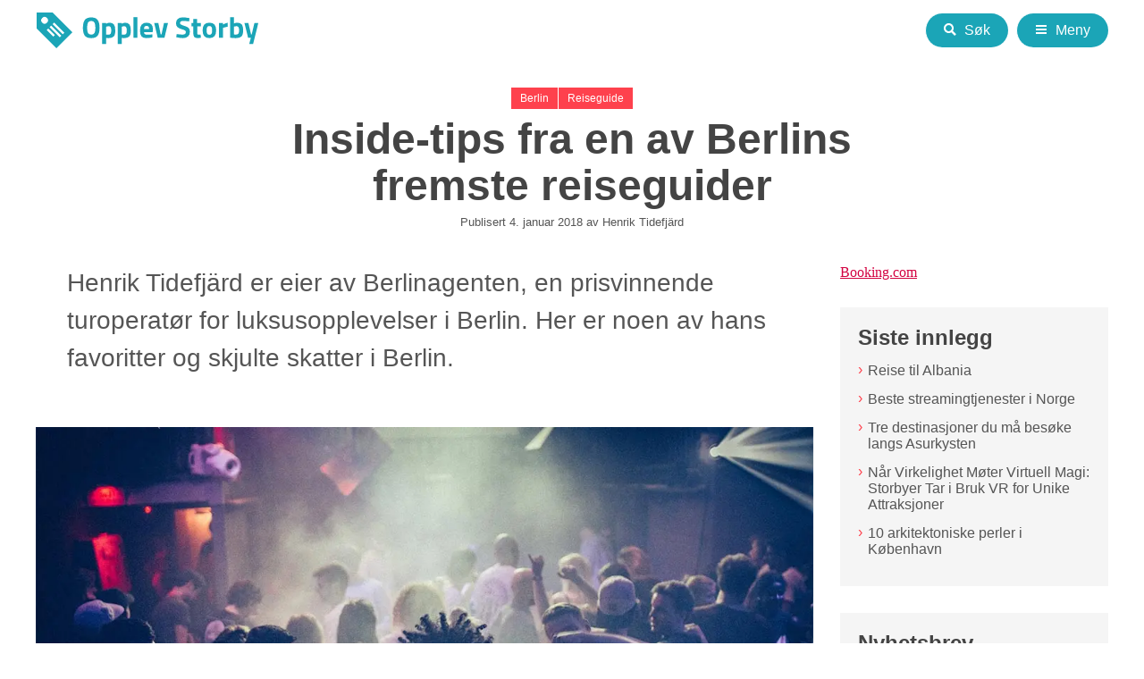

--- FILE ---
content_type: text/css
request_url: https://opplevstorby.no/wp-content/litespeed/ucss/278929b83c7b40fa8f5b598c80bfbc42.css?ver=e3e45
body_size: 2825
content:
html{line-height:1.15;-ms-text-size-adjust:100%;-webkit-text-size-adjust:100%}body{margin:0;background-color:#fff;font-size:16px;font-family:Georgia,serif;line-height:normal;color:#555;display:-webkit-flex;display:flex;-webkit-flex-direction:column;flex-direction:column;-webkit-justify-content:space-between;justify-content:space-between;min-height:100vh}aside,footer,header,main,nav,section{display:block}a{background-color:#fff0;-webkit-text-decoration-skip:objects;color:#d30241;text-decoration:none}strong{font-weight:bolder}small{font-size:80%}img{border-style:none;max-width:100%;vertical-align:bottom;height:auto}svg:not(:root){overflow:hidden}input{font-family:sans-serif;font-size:100%;line-height:1.15;margin:0;overflow:visible}[type=submit]{-webkit-appearance:button}[type=submit]::-moz-focus-inner{border-style:none;padding:0}[type=submit]:-moz-focusring{outline:1px dotted ButtonText}::-webkit-file-upload-button{-webkit-appearance:button;font:inherit}*,ul{box-sizing:border-box}:root{--wp--preset--font-size--normal:16px;--wp--preset--font-size--huge:42px}.screen-reader-text{border:0;clip-path:inset(50%);height:1px;margin:-1px;padding:0;width:1px;word-wrap:normal!important}.screen-reader-text:focus{background-color:#ddd;clip-path:none;color:#444;display:block;font-size:1em;height:auto;left:5px;line-height:normal;padding:15px 23px 14px;text-decoration:none;top:5px;width:auto;z-index:100000}html :where(img[class*=wp-image-]){height:auto;max-width:100%}.btn,input[type=submit]{font-family:"Open Sans",Arial,sans-serif;cursor:pointer;display:inline-block;background-color:#d30241;color:#fff;padding:.625rem 1.25rem;border-radius:20px;transition:background-color .2s ease-in-out;border:0;outline:0;font-size:16px;font-size:1rem}.btn:focus,.btn:hover,.footer-menu .menu-item a:focus,.footer-menu .menu-item a:hover,.main-menu .menu-item a:focus,.main-menu .menu-item a:hover,.main-sidebar .sidebar .widget_recent_entries ul li a:focus,.main-sidebar .sidebar .widget_recent_entries ul li a:hover,input[type=submit]:focus,input[type=submit]:hover{background-color:#002d40;color:#fff}.btn:after,input[type=submit]:after{display:none!important}input[type=text]{border:1px solid #ddd;outline:0}input[type=text]:focus{border-color:#002d40}.screen-reader-text{position:absolute;top:-999em;left:-999em;overflow:hidden}.u-text-center{text-align:center}.u-leader-double{margin-top:3.75rem}a:focus,a:hover{color:#fe414d}h1,h2,h3{font-family:"Open Sans",Arial,sans-serif;margin:0;font-weight:800;color:#444}.h1,h1{font-size:36px;font-size:2.25rem;line-height:1.1;margin-bottom:.15em}@media only screen and (min-width:40em){.h1,h1{font-size:48px;font-size:3rem}}h2{margin-bottom:.3em;font-size:24px;font-size:1.5rem;line-height:1.2}ul{list-style:none;padding:0;margin:0}p{margin:0 0 1.7em}p:last-child{margin-bottom:0}.global-footer{background-color:#1ba5b7;padding:2.5rem 0;margin-top:auto}.copyright,.footer-menu{font-family:"Open Sans",Arial,sans-serif}.footer-menu{display:-webkit-flex;display:flex;-webkit-flex-wrap:wrap;flex-wrap:wrap;-webkit-justify-content:center;justify-content:center}.footer-menu .menu-item a{color:#555;display:inline-block;background-color:#fff;margin:0 .4166666667rem .625rem;padding:.3125rem .8333333333rem;border-radius:15px;transition:all .2s ease-in-out;outline:0}.copyright{text-align:center;color:#fff;font-size:14px;font-size:.875rem}.global-header{background-color:#fff}.global-header__bar{display:-webkit-flex;display:flex;-webkit-justify-content:space-between;justify-content:space-between;-webkit-align-items:center;align-items:center}.global-header .btn{border:0;background-color:#1ba5b7;color:#fff;padding:.3125rem .625rem;border-left:1px solid #fff;border-radius:26px;margin-left:.3125rem}@media only screen and (min-width:40em){.global-header .btn{padding:.625rem 1.25rem}}.global-header .btn:focus,.global-header .btn:hover{background-color:#002d40}.global-header .logo{padding:.625rem 0}.global-header .logo svg{fill:#1ba5b7;width:150px;height:25px;margin-top:4px}@media only screen and (min-width:40em){.global-header .logo svg{width:250px;height:40px}}.modal-overlay{display:none;position:fixed;top:0;left:0;bottom:0;overflow:auto;background-color:#1ba5b7;z-index:100;width:100vw;padding:3.75rem 0 2.5rem}@media only screen and (min-width:53.75em){.modal-overlay{padding:5rem 0 2.5rem}}.modal-overlay:target{display:block}.modal-overlay .h1{color:#fff}.modal-close{display:block;position:absolute;top:.625rem;right:.625rem;color:#fff;font-size:48px;line-height:1;display:-webkit-flex;display:flex;-webkit-align-items:center;align-items:center;-webkit-justify-content:center;justify-content:center;width:50px;height:50px;border-radius:50%;padding:0 0 4px;transition:all .2s ease-in-out}@media only screen and (min-width:53.75em){.modal-close{right:1.875rem;top:1.25rem}}.modal-close:focus,.modal-close:hover{background-color:#fff;color:#555}.global-header .global-search__trigger__icon,.global-header .main-menu__trigger__icon{display:inline-block;width:14px;height:14px;position:relative}@media only screen and (min-width:40em){.global-header .global-search__trigger__icon,.global-header .main-menu__trigger__icon{margin-right:.3125rem}}.global-header .global-search__trigger__text,.global-header .main-menu__trigger__text{display:none}@media only screen and (min-width:40em){.global-header .global-search__trigger__text,.global-header .main-menu__trigger__text{display:inline-block}}.global-header .main-menu__trigger__burger{margin-top:0;margin-left:1px;top:50%}.global-header .main-menu__trigger__burger,.global-header .main-menu__trigger__burger:after,.global-header .main-menu__trigger__burger:before{width:12px;height:2px;background-color:#fff;display:inline-block;content:"";position:absolute;left:0}.global-header .main-menu__trigger__burger:before{top:-4px}.global-header .main-menu__trigger__burger:after{top:4px}.global-search__trigger__icon svg{fill:#fff;width:14px;height:14px;position:relative;top:1px}.global-search__form{text-align:center}.global-search__form .searchform{padding:2.5rem 0}.global-search__form .searchform div{display:-webkit-flex;display:flex;-webkit-justify-content:center;justify-content:center}.global-search__form .searchform input{font-size:24px;font-size:1.5rem;font-family:"Open Sans",Arial,sans-serif;line-height:normal}.global-search__form .searchform input[type=text]{padding:.7142857143rem 1rem .8333333333rem;width:100%;max-width:500px;border-radius:20px 0 0 20px;border-right:none}.modal-overlay .global-search__form .searchform input[type=text]{border:0}.global-search__form .searchform input[type=submit]{padding:0 1.5rem .2083333333rem 1.25rem;border-radius:0 20px 20px 0;background-color:#002d40}@media only screen and (min-width:100em){.page-wrapper{max-width:1600px;margin:0 auto}}.main-content{max-width:1260px;margin:0 auto;padding:1.875rem 1.875rem 3.75rem}@media only screen and (min-width:100em){.main-content{margin-right:350px;margin-left:0;position:relative;min-height:950px;width:1260px}}.wrapper{max-width:1260px;margin:0 auto;padding:0 1.875rem}@media only screen and (min-width:100em){.wrapper{max-width:1600px}}@media only screen and (min-width:53.75em){.loop-wrapper{display:-webkit-flex;display:flex;-webkit-justify-content:space-between;justify-content:space-between;-webkit-align-items:flex-start;align-items:flex-start;margin-right:-1.875rem}}@media only screen and (min-width:100em){.loop-wrapper--post{margin-right:0}}.main-menu{margin-top:1.875rem;margin-left:-.3125rem;margin-right:-.3125rem;display:-webkit-flex;display:flex;-webkit-flex-wrap:wrap;flex-wrap:wrap;font-family:"Open Sans",Arial,sans-serif;font-size:18px;font-size:1.125rem}@media only screen and (min-width:30em){.main-menu{font-size:24px;font-size:1.5rem}}.main-menu .menu-item{-webkit-flex:0 1 50%;flex:0 1 50%;padding:.625rem}@media only screen and (min-width:40em){.main-menu .menu-item{-webkit-flex-basis:33.33%;flex-basis:33.33%}}@media only screen and (min-width:53.75em){.main-menu .menu-item{-webkit-flex-basis:25%;flex-basis:25%}}@media only screen and (min-width:64em){.main-menu .menu-item{-webkit-flex-basis:20%;flex-basis:20%}}@media only screen and (min-width:100em){.main-menu .menu-item{-webkit-flex-basis:16.66%;flex-basis:16.66%}}.main-menu .menu-item a{display:block;padding:.4166666667rem 1.25rem .625rem;color:#555;background-color:#f5f5f5;border-radius:26px;transition:all .2s ease-in-out}.global-menu{margin-top:1.25rem;margin-bottom:.3125rem;display:-webkit-flex;display:flex;-webkit-flex-wrap:wrap;flex-wrap:wrap;-webkit-justify-content:center;justify-content:center}.global-menu li{margin:0 .625rem}.article-teaser__categories span,.global-menu li a,.page-header .byline{font-family:"Open Sans",Arial,sans-serif}.global-menu li a{color:#fff;text-decoration:underline;font-size:14px;font-size:.875rem}.article-teaser__categories{position:absolute;left:1.5625rem;bottom:0}.article-teaser__categories span{display:inline-block;background-color:#fe414d;color:#fff;padding:.3125rem .625rem;font-size:12px;font-size:.75rem;margin-right:1px;-webkit-font-smoothing:antialiased}.page-header{margin-bottom:2.5rem;text-align:center}.page-header .byline{display:block}.page-header h1{max-width:800px;margin-right:auto;margin-left:auto}.post__content{max-width:1100px}@media only screen and (min-width:53.75em){.post__content{-webkit-flex:1 1 auto;flex:1 1 auto;margin-right:1.875rem}}@media only screen and (min-width:100em){.post__content{margin:0 auto}}.post__excerpt{margin:0 auto 2em;font-size:24px;font-size:1.5rem;font-family:"Open Sans",Arial,sans-serif;font-weight:300;line-height:1.5;max-width:800px}@media only screen and (min-width:40em){.post__excerpt{font-size:28px;font-size:1.75rem}}.post__figure{margin:0 0 3em;text-align:center}@media only screen and (min-width:64em){.post__figure{margin-bottom:4em}}.post__bodytext{margin:0 auto}.post__bodytext h2,.post__bodytext p{max-width:700px;margin-right:auto;margin-left:auto}.post__bodytext p{font-size:18px;font-size:1.125rem;line-height:1.5}@media only screen and (min-width:40em){.post__bodytext p{font-size:20px;font-size:1.25rem;line-height:1.7}}.post__bodytext a{border-bottom:1px solid #e598af}.post__bodytext a[href*="//"]:not([href*="opplevstorby.no"]):not([href*=localhost]):after{content:"";display:inline-block;width:10px;height:11px;background-image:url(/wp-content/themes/opplevstorby/images/ic-external.svg);background-size:10px 10px;background-repeat:no-repeat;margin-left:.3125rem;margin-right:1px}.post__bodytext>h2{font-size:28px;font-size:1.75rem;margin-top:2em}.post__bodytext p+.wp-caption{margin-top:2.5em}@media only screen and (min-width:30em){.post__bodytext p+.wp-caption.alignnone{margin-top:3em}}@media only screen and (min-width:64em){.post__bodytext p+.wp-caption.alignnone{margin-top:4em}}.post-categories{display:-webkit-flex;display:flex;-webkit-justify-content:center;justify-content:center;margin-bottom:.5em}.post-categories a{background-color:#fe414d;display:block;padding:.3125rem .625rem;color:#fff;font-size:12px;font-size:.75rem;font-family:"Open Sans",Arial,sans-serif;margin-right:1px}.post-categories a:focus,.post-categories a:hover{background-color:#002d40}.wp-caption{margin-bottom:.625rem;max-width:100%;width:auto!important}.wp-caption+h2{margin-top:2.5rem;clear:both}@media only screen and (min-width:64em){.wp-caption+h2{margin-top:3.5rem}}@media only screen and (min-width:100em){.wp-caption{text-align:center}}.wp-caption .wp-caption-text,.wp-caption-text{font-size:14px;font-size:.875rem;line-height:normal;font-family:"Open Sans",Arial,sans-serif;padding-top:.3125rem}.main-sidebar{padding:3.75rem 0 0}@media only screen and (min-width:40em){.main-sidebar{margin-right:1.875rem}}@media only screen and (min-width:53.75em){.main-sidebar{padding-top:0;max-width:300px;-webkit-flex:0 0 300px;flex:0 0 300px;position:-webkit-sticky;position:sticky;top:1.875rem}}@media only screen and (min-width:100em){.main-sidebar{margin-left:.625rem;position:absolute;left:100%;bottom:3.75rem}}@media only screen and (min-width:53.75em){.main-sidebar__content{position:-webkit-sticky;position:sticky;top:1.875rem}}@media only screen and (min-width:100em){.main-sidebar .sidebar{margin-right:auto}}.main-sidebar .sidebar .widget{width:300px;margin:0 auto 1.875rem}@media only screen and (min-width:53.75em){.main-sidebar .sidebar .widget{margin-right:0}}.main-sidebar .sidebar .widget_recent_entries ul{margin:12px -5px 0}.main-sidebar .sidebar .widget_recent_entries ul li{font-family:"Open Sans",Arial,sans-serif;margin:.625rem 0}.main-sidebar .sidebar .widget_recent_entries ul li a{color:#555;padding:2px 5px 2px 16px;display:inline-block;outline:0;position:relative}.main-sidebar .sidebar .widget_recent_entries ul li a:before{content:"› ";position:absolute;top:1px;left:5px;color:#fe414d}.main-sidebar .sidebar .widget_recent_entries ul li a:focus:before,.main-sidebar .sidebar .widget_recent_entries ul li a:hover:before{color:#fff}.main-sidebar .sidebar .widget_custom_html,.main-sidebar .sidebar .widget_recent_entries{background-color:#f5f5f5;padding:1.25rem}.main-sidebar .sidebar .widget_custom_html{font-family:"Open Sans",Arial,sans-serif}.main-sidebar .sidebar .widget_custom_html label{margin-bottom:1.25rem;display:block}.main-sidebar .sidebar .widget_custom_html .mailchimp-form{display:-webkit-flex;display:flex}.main-sidebar .sidebar .widget_custom_html .mailchimp-form input[type=email]{-webkit-flex-grow:1;flex-grow:1;border:1px solid #ddd;border-right:none;padding:.625rem;border-radius:10px 0 0 10px}.main-sidebar .sidebar .widget_custom_html .mailchimp-form input[type=submit]{-webkit-flex-shrink:0;flex-shrink:0;border-radius:0 10px 10px 0;padding:.625rem}.related-posts,.related-posts__header{background-color:#f5f5f5}.related-posts__header{text-align:center;padding:.8333333333rem;margin-bottom:0}.related-posts__list{background-color:#222}@media only screen and (min-width:40em){.related-posts__list{display:-webkit-flex;display:flex;-webkit-justify-content:center;justify-content:center}}.related-posts__item{-webkit-flex:1 1 50%;flex:1 1 50%;max-width:800px;position:relative}.related-posts__item:nth-child(3){display:none}@media only screen and (min-width:64em){.related-posts__item:nth-child(3){display:block}}.related-posts__link:focus .related-posts__image img,.related-posts__link:hover .related-posts__image img{-webkit-transform:scale(1.1);transform:scale(1.1)}.related-posts__image{overflow:hidden}.related-posts__image img{transition:transform .2s ease-in-out;transition:transform .2s ease-in-out,-webkit-transform .2s ease-in-out}.related-posts__content{position:absolute;right:1.875rem;bottom:1.875rem;left:1.875rem}.related-posts__content .article-teaser__categories{position:relative;left:0}.related-posts__title span{display:inline-block;background-color:#fff;padding:.3125rem .625rem;margin-top:1px;font-size:18px;font-size:1.125rem;color:#444}@media only screen and (min-width:100em){.related-posts__title span{font-size:24px;font-size:1.5rem}}.partners{text-align:center;margin-top:3.75rem}.partners-list{display:-webkit-flex;display:flex;-webkit-justify-content:center;justify-content:center;-webkit-align-items:center;align-items:center;-webkit-flex-wrap:wrap;flex-wrap:wrap}.partners-list__item{margin:.625rem 1.25rem;font-family:"Open Sans",Arial,sans-serif}.partners-list__link img{max-width:180px;max-height:35px}@media only screen and (min-width:40em){.some-section{display:-webkit-flex;display:flex}}.some-section__facebook,.some-section__instagram{padding:3.75rem;text-align:center;color:#fff;font-family:"Open Sans",Arial,sans-serif;display:block;outline:0;transition:background-color .2s ease-in-out}@media only screen and (min-width:40em){.some-section__facebook,.some-section__instagram{-webkit-flex:0 0 50%;flex:0 0 50%;max-width:50%}}@media only screen and (min-width:64em){.some-section__facebook,.some-section__instagram{padding:6.25rem}}.some-section__facebook .icon,.some-section__instagram .icon{fill:#fff;width:60px;height:60px;margin-bottom:.8333333333rem}.some-section__facebook:focus,.some-section__facebook:hover,.some-section__instagram:focus,.some-section__instagram:hover{background-color:#002d40;color:#fff}.some-section__facebook{background-color:#3b5998}.some-section__instagram{background-color:#125688}.some-section__title{font-weight:800;font-size:28px;font-size:1.75rem}@media only screen and (min-width:100em){.some-section__title{font-size:36px;font-size:2.25rem}}.some-section__desc{padding-top:.3125rem}

--- FILE ---
content_type: image/svg+xml
request_url: https://opplevstorby.no/wp-content/themes/opplevstorby/images/ic-external.svg
body_size: -121
content:
<?xml version="1.0" encoding="utf-8"?>
<!-- Generator: Adobe Illustrator 22.0.1, SVG Export Plug-In . SVG Version: 6.00 Build 0)  -->
<svg version="1.1" id="Layer_1" xmlns="http://www.w3.org/2000/svg" xmlns:xlink="http://www.w3.org/1999/xlink" x="0px" y="0px"
	 viewBox="0 0 24 24" style="enable-background:new 0 0 24 24;" xml:space="preserve">
<style type="text/css">
	.st0{fill:#D30241;}
</style>
<path class="st0" d="M21,13v10H0V4h12v2H2v15h17v-8H21z M24,1H13l4,4l-7,7.1l2.8,2.8l7-7.1L24,12V1z"/>
</svg>
